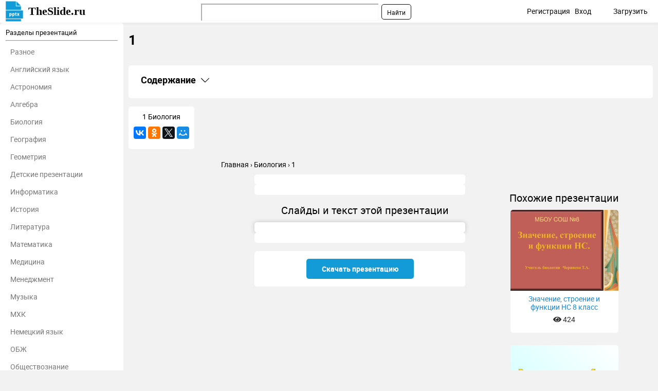

--- FILE ---
content_type: text/html; charset=utf-8
request_url: https://theslide.ru/biologiya/1-7
body_size: 7141
content:
<!DOCTYPE html>
<html lang="ru-ru" dir="ltr">
<head>
	<meta name="viewport" content="width=device-width, initial-scale=1.0" />
	<meta name="yandex-verification" content="128a2a759ecacccb" />

	<link rel="apple-touch-icon" sizes="57x57" href="/templates/presentation/images/favicon/apple-icon-57x57.png">
    <link rel="apple-touch-icon" sizes="60x60" href="/templates/presentation/images/favicon/apple-icon-60x60.png">
    <link rel="apple-touch-icon" sizes="72x72" href="/templates/presentation/images/favicon/apple-icon-72x72.png">
    <link rel="apple-touch-icon" sizes="76x76" href="/templates/presentation/images/favicon/apple-icon-76x76.png">
    <link rel="apple-touch-icon" sizes="114x114" href="/templates/presentation/images/favicon/apple-icon-114x114.png">
    <link rel="apple-touch-icon" sizes="120x120" href="/templates/presentation/images/favicon/apple-icon-120x120.png">
    <link rel="apple-touch-icon" sizes="144x144" href="/templates/presentation/images/favicon/apple-icon-144x144.png">
    <link rel="apple-touch-icon" sizes="152x152" href="/templates/presentation/images/favicon/apple-icon-152x152.png">
    <link rel="apple-touch-icon" sizes="180x180" href="/templates/presentation/images/favicon/apple-icon-180x180.png">
    <link rel="icon" type="image/png" sizes="192x192"  href="/templates/presentation/images/favicon/android-icon-192x192.png">
    <link rel="icon" type="image/png" sizes="32x32" href="/templates/presentation/images/favicon/favicon-32x32.png">
    <link rel="icon" type="image/png" sizes="96x96" href="/templates/presentation/images/favicon/favicon-96x96.png">
    <link rel="icon" type="image/png" sizes="16x16" href="/templates/presentation/images/favicon/favicon-16x16.png">
    <link rel="manifest" href="/templates/presentation/images/favicon/manifest.json">
    <meta name="msapplication-TileColor" content="#ffffff">
    <meta name="msapplication-TileImage" content="/templates/presentation/images/favicon/ms-icon-144x144.png">
    <meta name="theme-color" content="#ffffff">

	<!-- Yandex.RTB -->
	<script>window.yaContextCb=window.yaContextCb||[]</script>
	<script src="https://yandex.ru/ads/system/context.js" async></script>
	<!-- /Yandex.RTB -->

	<meta charset="utf-8" />
	<base href="https://theslide.ru/biologiya/1-7" />
	<meta name="keywords" content="1, Биология, презентация, доклад, проект, скачать презентацию на тему, PowerPoint, скачати презентацію, фон, шаблон, урок, класс" />
	<meta name="description" content="1 - Биология, презентация, доклад, проект на тему" />
	<meta name="generator" content="Joomla! - Open Source Content Management" />
	<title>1 презентация, доклад</title>
	<link href="/templates/presentation/favicon.ico" rel="shortcut icon" type="image/vnd.microsoft.icon" />
	<link href="/templates/presentation/css/style.css?ab4bd4fcd209cdb250e800f686f2b1c6" rel="stylesheet" />
	<meta property="og:title" content='1 презентация, доклад'>
	<meta property="og:description" content='1 - Биология, презентация, доклад, проект на тему'>
	<meta property="og:url" content='https://theslide.ru/biologiya/1-7'>
	<meta property="og:type" content='website'>
	<link rel="canonical" href="/biologiya/1-7">

</head>
<body>
	<!-- Yandex.Metrika counter -->
    <script type="text/javascript" >
    (function (d, w, c) {
    (w[c] = w[c] || []).push(function() {
    try {
    w.yaCounter48768281 = new Ya.Metrika2({
    id:48768281,
    clickmap:true,
    trackLinks:true,
    accurateTrackBounce:true,
    webvisor:true,
    trackHash:true
    });
    } catch(e) { }
    });

    var n = d.getElementsByTagName("script")[0],
    s = d.createElement("script"),
    f = function () { n.parentNode.insertBefore(s, n); };
    s.type = "text/javascript";
    s.async = true;
    s.src = "https://mc.yandex.ru/metrika/tag.js";

    if (w.opera == "[object Opera]") {
    d.addEventListener("DOMContentLoaded", f, false);
    } else { f(); }
    })(document, window, "yandex_metrika_callbacks2");
    </script>
    <noscript><div><img src="https://mc.yandex.ru/watch/48768281" style="position:absolute; left:-9999px;" alt="" /></div></noscript>
    <!-- /Yandex.Metrika counter -->
		<div>

<div class="custom"  >
	<!-- Yandex.RTB R-A-448123-9 -->
<div id="yandex_rtb_R-A-448123-9"></div>
<script>window.yaContextCb.push(()=>{
  Ya.Context.AdvManager.render({
    renderTo: 'yandex_rtb_R-A-448123-9',
    blockId: 'R-A-448123-9'
  })
})</script></div>
</div>

    <!--	<div id="system-message-container">
	</div>
-->
	<!-- <div id="system-message-container">
	</div>

	 -->
	<div class="cap">
		<div class="container">
    		<a class="logo" href="/">TheSlide.ru<sup></sup></a>
    		<a href="#" class="mobilemenu js_mobmenu"><i><i><i></i></i></i></a>
    		<ul class="other">
    			    			<li><a href="/profile/register" id="reg">Регистрация</a> <span class="tablethide">|</span></li>
    			<li><a href="/profile/login" id="auth">Вход</a></li>
    			        		<li  class="download"><a href="/profile/upload">Загрузить</a></li>
        	</ul>
        	
        	<div class="search"><div class="ya-site-form ya-site-form_inited_no" onclick="return {'action':'https://theslide.ru/yandex','arrow':false,'bg':'transparent','fontsize':12,'fg':'#000000','language':'ru','logo':'rb','publicname':'Поиск по TheSlide','suggest':true,'target':'_blank','tld':'ru','type':2,'usebigdictionary':false,'searchid':2320844,'input_fg':'#000000','input_bg':'#ffffff','input_fontStyle':'normal','input_fontWeight':'normal','input_placeholder':null,'input_placeholderColor':'#000000','input_borderColor':'#7f9db9'}"><form action="https://yandex.ru/search/site/" method="get" target="_blank" accept-charset="utf-8"><input type="hidden" name="searchid" value="2320844"/><input type="hidden" name="l10n" value="ru"/><input type="hidden" name="reqenc" value=""/><input type="search" name="text" value=""/><input type="submit" value="Найти"/></form></div><style type="text/css">.ya-page_js_yes .ya-site-form_inited_no { display: none; }</style><script type="text/javascript">(function(w,d,c){var s=d.createElement('script'),h=d.getElementsByTagName('script')[0],e=d.documentElement;if((' '+e.className+' ').indexOf(' ya-page_js_yes ')===-1){e.className+=' ya-page_js_yes';}s.type='text/javascript';s.async=true;s.charset='utf-8';s.src=(d.location.protocol==='https:'?'https:':'http:')+'//site.yandex.net/v2.0/js/all.js';h.parentNode.insertBefore(s,h);(w[c]||(w[c]=[])).push(function(){Ya.Site.Form.init()})})(window,document,'yandex_site_callbacks');</script></div>
    	</div>
	</div>
	<div class="container item main">
    	<div class="left">
		<div>
	<h3>Разделы презентаций</h3>
	<hr>
	<ul>
				<li><a href="/uncategorized">Разное</a></li>
				<li><a href="/angliyskiy-yazyk">Английский язык</a></li>
				<li><a href="/astronomiya">Астрономия</a></li>
				<li><a href="/algebra">Алгебра</a></li>
				<li><a href="/biologiya">Биология</a></li>
				<li><a href="/geografiya">География</a></li>
				<li><a href="/geometria">Геометрия</a></li>
				<li><a href="/detskie-prezentatsii">Детские презентации</a></li>
				<li><a href="/informatika">Информатика</a></li>
				<li><a href="/istoriya">История</a></li>
				<li><a href="/literatura">Литература</a></li>
				<li><a href="/matematika">Математика</a></li>
				<li><a href="/medetsina">Медицина</a></li>
				<li><a href="/menedzhment">Менеджмент</a></li>
				<li><a href="/muzyka">Музыка</a></li>
				<li><a href="/mhk">МХК</a></li>
				<li><a href="/nemetskiy-yazyk">Немецкий язык</a></li>
				<li><a href="/obzh">ОБЖ</a></li>
				<li><a href="/obshchestvoznanie">Обществознание </a></li>
				<li><a href="/okruzhayushchiy-mir">Окружающий мир </a></li>
				<li><a href="/pedagogika">Педагогика </a></li>
				<li><a href="/russkiy-yazyk">Русский язык</a></li>
				<li><a href="/tehnologiya">Технология</a></li>
				<li><a href="/fizika">Физика</a></li>
				<li><a href="/filosofiya">Философия</a></li>
				<li><a href="/himiya">Химия</a></li>
				<li><a href="/shablony-i-fony-prezentatsiy">Шаблоны, картинки для презентаций</a></li>
				<li><a href="/ekologiya">Экология</a></li>
				<li><a href="/ekonomika">Экономика</a></li>
				<li><a href="/yurisprudentsiya">Юриспруденция</a></li>
			</ul>
</div>	</div>
    <div class="right lay">
		<h1>1</h1>
				<div class="banners">
			

<div class="custom"  >
	<!-- Yandex.RTB R-A-448123-8 -->
<div id="yandex_rtb_R-A-448123-8"></div>
<script>window.yaContextCb.push(()=>{
  Ya.Context.AdvManager.render({
    renderTo: 'yandex_rtb_R-A-448123-8',
    blockId: 'R-A-448123-8'
  })
})</script></div>
		</div>
		        <div class="contents">
            <h2
                class="contents-heading js_claim"
                data-content=".contents-content"
                data-classactive="contents-heading_expand"
            >
                Содержание
            </h2>
            <div class="contents-content">
                <ul class="contents-list">
                                        <li class="contents-item">
                        <a href="#download" class="contents-link">
                            <span class="contents-number">1.</span>
                            <span class="contents-label">Скачать презентанцию</span>
                        </a>
                    </li>
                </ul>
            </div>
        </div>
					<div class="textCnt">
				<div class="seo_text">
					1 Биология					<script src="//yastatic.net/es5-shims/0.0.2/es5-shims.min.js"></script>
<script src="//yastatic.net/share2/share.js"></script>
<div class="ya-share2" data-services="collections,gplus,vkontakte,facebook,odnoklassniki,gplus,twitter,moimir" data-counter=""></div>				</div>
			</div>
		
        <div class="breadcrumbs">
        	<ul itemscope itemtype="http://schema.org/BreadcrumbList">
        		<li itemprop="itemListElement" itemscope itemtype="http://schema.org/ListItem">
        			<a itemprop="item" href="/">
        				<span itemprop="name">Главная</span>
        			</a>
        			<meta itemprop="position" content="1">
        		</li>
        		<li itemprop="itemListElement" itemscope itemtype="http://schema.org/ListItem">
        			<a itemprop="item" href="/biologiya">
        				<span itemprop="name">Биология</span>
        			</a>
        			<meta itemprop="position" content="2">
        		</li>
        		<li itemprop="itemListElement" itemscope itemtype="http://schema.org/ListItem">
        			<a itemprop="item">
        				<span itemprop="name">1</span>
        			</a>
        			<meta itemprop="position" content="3">
        		</li>
    		</ul>
    	</div>
		<div class="cntWrapper">
			<div class="adItemBlock adItemBlock-160">
				

<div class="custom"  >
	<!-- Yandex.RTB R-A-448123-6 -->
<div id="yandex_rtb_R-A-448123-6"></div>
<script>window.yaContextCb.push(()=>{
  Ya.Context.AdvManager.render({
    renderTo: 'yandex_rtb_R-A-448123-6',
    blockId: 'R-A-448123-6'
  })
})</script></div>
			</div>
			<div class="left">
				<div class="presentation js_autoheight" data-id="autoheight">
					<i class="js_play fas fa-play"></i>
					<div
						class="fotorama"
						data-ratio="4/3"
						data-arrows="true"
						data-nav="thumbs"
						data-allowfullscreen="true"
						data-keyboard="true"
						data-thumbwidth="100"
						data-loop="true"
						data-width="100%"
						data-maxwidth="100%"
					>
											</div>
				</div>
				<div id="autoheight"></div>
				<div>
					

<div class="custom"  >
	<!-- Yandex.RTB R-A-448123-5 -->
<div id="yandex_rtb_R-A-448123-5"></div>
<script>window.yaContextCb.push(()=>{
  Ya.Context.AdvManager.render({
    renderTo: 'yandex_rtb_R-A-448123-5',
    blockId: 'R-A-448123-5'
  })
})</script></div>
				</div>
				<h2>Слайды и текст этой презентации</h2>
				<div class="list-desc">
									</div>
				

<div class="custom"  >
	<!-- Yandex.RTB R-A-448123-10 -->
<div id="yandex_rtb_R-A-448123-10"></div>
<script type="text/javascript">
    (function(w, d, n, s, t) {
        w[n] = w[n] || [];
        w[n].push(function() {
            Ya.Context.AdvManager.render({
                blockId: "R-A-448123-10",
                renderTo: "yandex_rtb_R-A-448123-10",
                async: true
            });
        });
        t = d.getElementsByTagName("script")[0];
        s = d.createElement("script");
        s.type = "text/javascript";
        s.src = "//an.yandex.ru/system/context.js";
        s.async = true;
        t.parentNode.insertBefore(s, t);
    })(this, this.document, "yandexContextAsyncCallbacks");
</script></div>
				<div class="url" id="download"><a href="/biologiya/1-7/download">Скачать презентацию</a></div>
							</div>
			<div class="right">
				<div class="banners">
				

<div class="custom"  >
	<!-- Yandex.RTB R-A-448123-2 -->
<div id="yandex_rtb_R-A-448123-2"></div>
<script type="text/javascript">
    (function(w, d, n, s, t) {
        w[n] = w[n] || [];
        w[n].push(function() {
            Ya.Context.AdvManager.render({
                blockId: "R-A-448123-2",
                renderTo: "yandex_rtb_R-A-448123-2",
                async: true
            });
        });
        t = d.getElementsByTagName("script")[0];
        s = d.createElement("script");
        s.type = "text/javascript";
        s.src = "//an.yandex.ru/system/context.js";
        s.async = true;
        t.parentNode.insertBefore(s, t);
    })(this, this.document, "yandexContextAsyncCallbacks");
</script></div>
				</div>
				<div class="list related">
					<h2>Похожие презентации</h2>
											<div class="wrapper">
							<a href="/biologiya/znachenie-stroenie-i-funktsii-ns-8">
								<img src="/img/thumbs/6eb527ca220b0adcfd7db223f58febfa-800x.jpg" alt="Значение, строение и функции НС 8 класс">
								<span class="desc">
            				<span>Значение, строение и функции НС 8 класс</span>
            				<span class="views"><i class="fa fa-eye" aria-hidden="true"></i> 424</span>
            			</span>
							</a>
						</div>
																	<div class="wrapper">
							<a href="/biologiya/vezdesushchie-griby-2">
								<img src="/img/thumbs/0bb317c3bc7bf6c61878bd062c32ad23-800x.jpg" alt="Вездесущие грибы.">
								<span class="desc">
            				<span>Вездесущие грибы.</span>
            				<span class="views"><i class="fa fa-eye" aria-hidden="true"></i> 378</span>
            			</span>
							</a>
						</div>
						

<div class="custom"  >
	<!-- Yandex.RTB R-A-448123-12 -->
<script>window.yaContextCb.push(()=>{
  Ya.Context.AdvManager.render({
    type: 'fullscreen',
    blockId: 'R-A-448123-12'
  })
})</script></div>
											<div class="wrapper">
							<a href="/biologiya/vymirayushchie-vidy-zhivotnyh">
								<img src="/img/thumbs/25088ad5f0e64d01bd85134b29e89a09-800x.jpg" alt="Вымирающие виды животных">
								<span class="desc">
            				<span>Вымирающие виды животных</span>
            				<span class="views"><i class="fa fa-eye" aria-hidden="true"></i> 716</span>
            			</span>
							</a>
						</div>
																	<div class="wrapper">
							<a href="/biologiya/bakteriologicheskoe-oruzhie-i-ego-vozdeystvie-na-organizm-cheloveka-3">
								<img src="/img/thumbs/f75a33f7bd0a3a5ade61503a59c554b6-800x.jpg" alt="Бактериологическое оружие и его воздействие на организм человека">
								<span class="desc">
            				<span>Бактериологическое оружие и его воздействие на организм человека</span>
            				<span class="views"><i class="fa fa-eye" aria-hidden="true"></i> 509</span>
            			</span>
							</a>
						</div>
																	<div class="wrapper">
							<a href="/biologiya/izuchenie-metodov-mikroskopii-tehnika-mikroskopii">
								<img src="/img/thumbs/1579642f1d98ae861203b04c2ba4d715-800x.jpg" alt="Изучение методов Микроскопии, техника микроскопии">
								<span class="desc">
            				<span>Изучение методов Микроскопии, техника микроскопии</span>
            				<span class="views"><i class="fa fa-eye" aria-hidden="true"></i> 550</span>
            			</span>
							</a>
						</div>
																	<div class="wrapper">
							<a href="/biologiya/prezentatsiya-dlya-uroka-semeystvo-rozotsvetnye">
								<img src="/img/thumbs/ac4e7be297c84bcd9d5c26089fadb251-800x.jpg" alt="Презентация для урока "Семейство Розоцветные"">
								<span class="desc">
            				<span>Презентация для урока "Семейство Розоцветные"</span>
            				<span class="views"><i class="fa fa-eye" aria-hidden="true"></i> 313</span>
            			</span>
							</a>
						</div>
																	<div class="wrapper">
							<a href="/biologiya/ekologicheskie-gruppy-gidrobiontov-2">
								<img src="/img/thumbs/baf9ca458b0e0fb4d6d9ae2facc344f9-800x.jpg" alt="Экологические группы гидробионтов">
								<span class="desc">
            				<span>Экологические группы гидробионтов</span>
            				<span class="views"><i class="fa fa-eye" aria-hidden="true"></i> 542</span>
            			</span>
							</a>
						</div>
																	<div class="wrapper">
							<a href="/biologiya/legendy-o-tsvetah-barhattsy">
								<img src="/img/thumbs/5a49c75944ad89ac36a7eb136a216527-800x.jpg" alt="Легенды о цветах. Бархатцы">
								<span class="desc">
            				<span>Легенды о цветах. Бархатцы</span>
            				<span class="views"><i class="fa fa-eye" aria-hidden="true"></i> 428</span>
            			</span>
							</a>
						</div>
																	<div class="wrapper">
							<a href="/biologiya/proishozhdenie-cheloveka-11-klass-1">
								<img src="/img/thumbs/cc1bb1f8b91b53e0c36901fe77c6c845-800x.jpg" alt="Происхождение человека 11 класс">
								<span class="desc">
            				<span>Происхождение человека 11 класс</span>
            				<span class="views"><i class="fa fa-eye" aria-hidden="true"></i> 582</span>
            			</span>
							</a>
						</div>
																	<div class="wrapper">
							<a href="/biologiya/problema-zdorovya-cheloveka-2">
								<img src="/img/thumbs/94d99c5adc167316add951f8bf0e2316-800x.jpg" alt="Проблема здоровья человека">
								<span class="desc">
            				<span>Проблема здоровья человека</span>
            				<span class="views"><i class="fa fa-eye" aria-hidden="true"></i> 512</span>
            			</span>
							</a>
						</div>
																	<div class="wrapper">
							<a href="/biologiya/urok-po-teme-vitaminy">
								<img src="/img/thumbs/45fa6b3324e04f68651085448405f82b-800x.jpg" alt="Урок по теме: "Витамины"">
								<span class="desc">
            				<span>Урок по теме: "Витамины"</span>
            				<span class="views"><i class="fa fa-eye" aria-hidden="true"></i> 511</span>
            			</span>
							</a>
						</div>
																	<div class="wrapper">
							<a href="/biologiya/vydelenie-u-zhivotnyh">
								<img src="/img/thumbs/0d3803064e09267624e7534060071f32-800x.jpg" alt="Выделение у животных">
								<span class="desc">
            				<span>Выделение у животных</span>
            				<span class="views"><i class="fa fa-eye" aria-hidden="true"></i> 566</span>
            			</span>
							</a>
						</div>
																	<div class="wrapper">
							<a href="/biologiya/8-synyppen-tkzlgen-aany-negzg-blmder">
								<img src="/img/thumbs/1f83a17035659735be8903f60cc82bf8-800x.jpg" alt="8-сыныппен ?ткізілген "?а??аны? негізгі б?лімдері" та?ырыбыпта ашы? саба?">
								<span class="desc">
            				<span>8-сыныппен ?ткізілген "?а??аны? негізгі б?лімдері" та?ырыбыпта ашы? саба?</span>
            				<span class="views"><i class="fa fa-eye" aria-hidden="true"></i> 658</span>
            			</span>
							</a>
						</div>
																	<div class="wrapper">
							<a href="/biologiya/modeli-sestrinskogo-dela">
								<img src="/img/thumbs/cdd19fcaee1284286770f76615c3184b-800x.jpg" alt="Модели сестринского дела">
								<span class="desc">
            				<span>Модели сестринского дела</span>
            				<span class="views"><i class="fa fa-eye" aria-hidden="true"></i> 518</span>
            			</span>
							</a>
						</div>
																	<div class="wrapper">
							<a href="/biologiya/bespozvonochnye-zhivotnye-1">
								<img src="/img/thumbs/c8b8ba4e86dc97a70bc7d7c44fab4a01-800x.jpg" alt="Беспозвоночные животные">
								<span class="desc">
            				<span>Беспозвоночные животные</span>
            				<span class="views"><i class="fa fa-eye" aria-hidden="true"></i> 511</span>
            			</span>
							</a>
						</div>
																	<div class="wrapper">
							<a href="/biologiya/-teorii-i-gipotezy-proishozhdeniya-cheloveka">
								<img src="/img/thumbs/f8739b64a3fa4ae80ed7280e9b548a81-800x.jpg" alt=" Теории и гипотезы происхождения человека">
								<span class="desc">
            				<span> Теории и гипотезы происхождения человека</span>
            				<span class="views"><i class="fa fa-eye" aria-hidden="true"></i> 434</span>
            			</span>
							</a>
						</div>
																	<div class="wrapper">
							<a href="/biologiya/oporno-dvigatelnaya-sistema-7">
								<img src="/img/thumbs/aec560b950bc2261acd37dfd76d6a51d-800x.jpg" alt="Опорно-двигательная система">
								<span class="desc">
            				<span>Опорно-двигательная система</span>
            				<span class="views"><i class="fa fa-eye" aria-hidden="true"></i> 403</span>
            			</span>
							</a>
						</div>
																	<div class="wrapper">
							<a href="/biologiya/osobennosti-skeleta-cheloveka-3">
								<img src="/img/thumbs/269124baca72bd225922408079b288c3-800x.jpg" alt="Особенности скелета человека">
								<span class="desc">
            				<span>Особенности скелета человека</span>
            				<span class="views"><i class="fa fa-eye" aria-hidden="true"></i> 453</span>
            			</span>
							</a>
						</div>
																	<div class="wrapper">
							<a href="/biologiya/prezentatsiya-pravilnoe-pitanie">
								<img src="/img/thumbs/b1ecc3ebfa09958fa53398e82135c4b0-800x.jpg" alt="Презентация Правильное питание">
								<span class="desc">
            				<span>Презентация Правильное питание</span>
            				<span class="views"><i class="fa fa-eye" aria-hidden="true"></i> 447</span>
            			</span>
							</a>
						</div>
																	<div class="wrapper">
							<a href="/biologiya/kletochnoe-stroenie-organizma-8-klass">
								<img src="/img/thumbs/6d78a61b3311c2e1a4b5dd396af99bed-800x.jpg" alt="Клеточное строение организма 8 класс">
								<span class="desc">
            				<span>Клеточное строение организма 8 класс</span>
            				<span class="views"><i class="fa fa-eye" aria-hidden="true"></i> 611</span>
            			</span>
							</a>
						</div>
																<div class="clear"></div>
				</div>
			</div>
		</div>
	</div>
</div>

	<div class="container bottom">
		<div>
            <div class="call_back">
                <h4><i class="fas fa-bullhorn"></i>Обратная связь</h4>
				<p>Если не удалось найти и скачать доклад-презентацию, Вы можете заказать его на нашем сайте. Мы постараемся найти нужный Вам материал и отправим по электронной почте. Не стесняйтесь обращаться к нам, если у вас возникли вопросы или пожелания:</p>
<p>Email: <a href="#" class="js_hidden_email" data-address="abusetheslide" data-domain="ya.ru">Нажмите что бы посмотреть</a>&nbsp;</p>            </div>
            <div class="links">
				            </div>
            <div class="whatis">
                <h4><i class="fa fa-info text-red"></i>Что такое TheSlide.ru?</h4>
                <p>Это сайт презентации, докладов, проектов в PowerPoint. Здесь удобно&nbsp; хранить и делиться своими презентациями с другими пользователями.</p>
<hr />
<p><a href="/privacy">Для правообладателей</a></p>

<a href="https://metrika.yandex.ru/stat/?id=48768281&amp;from=informer" target="_blank" rel="nofollow"><img src="https://informer.yandex.ru/informer/48768281/3_1_FFFFFFFF_EFEFEFFF_0_pageviews" style="width:88px; height:31px; border:0;" alt="Яндекс.Метрика" title="Яндекс.Метрика: данные за сегодня (просмотры, визиты и уникальные посетители)" class="ym-advanced-informer" data-cid="48768281" data-lang="ru" /></a>
				<!--LiveInternet counter-->
				<script type="text/javascript">
					document.write("<a href='//www.liveinternet.ru/click' "+
						"target=_blank><img src='//counter.yadro.ru/hit?t16.2;r"+
						escape(document.referrer)+((typeof(screen)=="undefined")?"":
							";s"+screen.width+"*"+screen.height+"*"+(screen.colorDepth?
							screen.colorDepth:screen.pixelDepth))+";u"+escape(document.URL)+
						";h"+escape(document.title.substring(0,150))+";"+Math.random()+
						"' alt='' title='LiveInternet: показано число просмотров за 24"+
						" часа, посетителей за 24 часа и за сегодня' "+
						"border='0' width='88' height='31'><\/a>")
				</script>
				<!--/LiveInternet-->
            </div>
            <div class="clear"></div>
		</div>
	</div>
	<script src="/templates/presentation/js/script.js?2f7a446f4c1827ed407306caac7b976b"></script>
</body>
</html>
